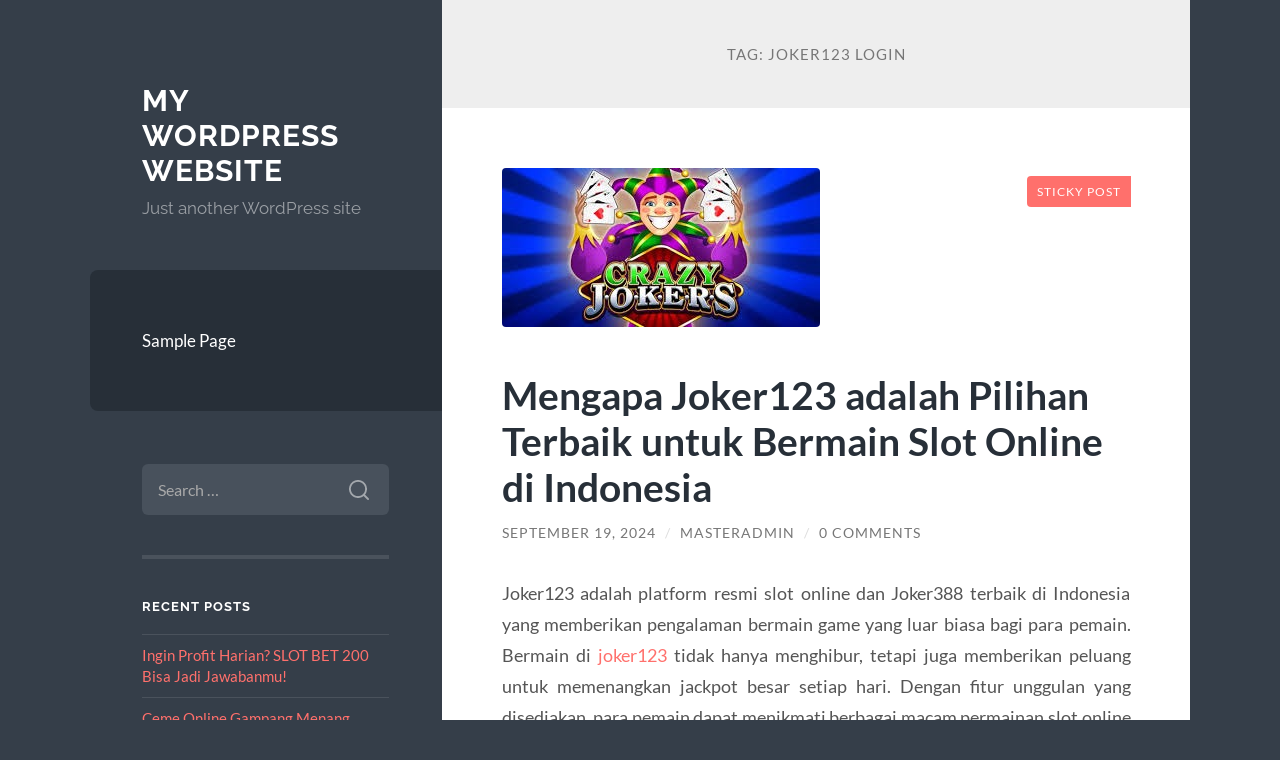

--- FILE ---
content_type: text/html; charset=UTF-8
request_url: https://www.desdyni.org/tag/joker123-login/
body_size: 9345
content:
<!DOCTYPE html>

<html lang="en-US">

	<head>

		<meta charset="UTF-8">
		<meta name="viewport" content="width=device-width, initial-scale=1.0" >

		<link rel="profile" href="https://gmpg.org/xfn/11">

		<title>joker123 login &#8211; My WordPress Website</title>
<meta name='robots' content='max-image-preview:large' />
	<style>img:is([sizes="auto" i], [sizes^="auto," i]) { contain-intrinsic-size: 3000px 1500px }</style>
	<link rel="alternate" type="application/rss+xml" title="My WordPress Website &raquo; Feed" href="https://www.desdyni.org/feed/" />
<link rel="alternate" type="application/rss+xml" title="My WordPress Website &raquo; Comments Feed" href="https://www.desdyni.org/comments/feed/" />
<link rel="alternate" type="application/rss+xml" title="My WordPress Website &raquo; joker123 login Tag Feed" href="https://www.desdyni.org/tag/joker123-login/feed/" />
<script type="text/javascript">
/* <![CDATA[ */
window._wpemojiSettings = {"baseUrl":"https:\/\/s.w.org\/images\/core\/emoji\/16.0.1\/72x72\/","ext":".png","svgUrl":"https:\/\/s.w.org\/images\/core\/emoji\/16.0.1\/svg\/","svgExt":".svg","source":{"concatemoji":"https:\/\/www.desdyni.org\/wp-includes\/js\/wp-emoji-release.min.js?ver=6.8.3"}};
/*! This file is auto-generated */
!function(s,n){var o,i,e;function c(e){try{var t={supportTests:e,timestamp:(new Date).valueOf()};sessionStorage.setItem(o,JSON.stringify(t))}catch(e){}}function p(e,t,n){e.clearRect(0,0,e.canvas.width,e.canvas.height),e.fillText(t,0,0);var t=new Uint32Array(e.getImageData(0,0,e.canvas.width,e.canvas.height).data),a=(e.clearRect(0,0,e.canvas.width,e.canvas.height),e.fillText(n,0,0),new Uint32Array(e.getImageData(0,0,e.canvas.width,e.canvas.height).data));return t.every(function(e,t){return e===a[t]})}function u(e,t){e.clearRect(0,0,e.canvas.width,e.canvas.height),e.fillText(t,0,0);for(var n=e.getImageData(16,16,1,1),a=0;a<n.data.length;a++)if(0!==n.data[a])return!1;return!0}function f(e,t,n,a){switch(t){case"flag":return n(e,"\ud83c\udff3\ufe0f\u200d\u26a7\ufe0f","\ud83c\udff3\ufe0f\u200b\u26a7\ufe0f")?!1:!n(e,"\ud83c\udde8\ud83c\uddf6","\ud83c\udde8\u200b\ud83c\uddf6")&&!n(e,"\ud83c\udff4\udb40\udc67\udb40\udc62\udb40\udc65\udb40\udc6e\udb40\udc67\udb40\udc7f","\ud83c\udff4\u200b\udb40\udc67\u200b\udb40\udc62\u200b\udb40\udc65\u200b\udb40\udc6e\u200b\udb40\udc67\u200b\udb40\udc7f");case"emoji":return!a(e,"\ud83e\udedf")}return!1}function g(e,t,n,a){var r="undefined"!=typeof WorkerGlobalScope&&self instanceof WorkerGlobalScope?new OffscreenCanvas(300,150):s.createElement("canvas"),o=r.getContext("2d",{willReadFrequently:!0}),i=(o.textBaseline="top",o.font="600 32px Arial",{});return e.forEach(function(e){i[e]=t(o,e,n,a)}),i}function t(e){var t=s.createElement("script");t.src=e,t.defer=!0,s.head.appendChild(t)}"undefined"!=typeof Promise&&(o="wpEmojiSettingsSupports",i=["flag","emoji"],n.supports={everything:!0,everythingExceptFlag:!0},e=new Promise(function(e){s.addEventListener("DOMContentLoaded",e,{once:!0})}),new Promise(function(t){var n=function(){try{var e=JSON.parse(sessionStorage.getItem(o));if("object"==typeof e&&"number"==typeof e.timestamp&&(new Date).valueOf()<e.timestamp+604800&&"object"==typeof e.supportTests)return e.supportTests}catch(e){}return null}();if(!n){if("undefined"!=typeof Worker&&"undefined"!=typeof OffscreenCanvas&&"undefined"!=typeof URL&&URL.createObjectURL&&"undefined"!=typeof Blob)try{var e="postMessage("+g.toString()+"("+[JSON.stringify(i),f.toString(),p.toString(),u.toString()].join(",")+"));",a=new Blob([e],{type:"text/javascript"}),r=new Worker(URL.createObjectURL(a),{name:"wpTestEmojiSupports"});return void(r.onmessage=function(e){c(n=e.data),r.terminate(),t(n)})}catch(e){}c(n=g(i,f,p,u))}t(n)}).then(function(e){for(var t in e)n.supports[t]=e[t],n.supports.everything=n.supports.everything&&n.supports[t],"flag"!==t&&(n.supports.everythingExceptFlag=n.supports.everythingExceptFlag&&n.supports[t]);n.supports.everythingExceptFlag=n.supports.everythingExceptFlag&&!n.supports.flag,n.DOMReady=!1,n.readyCallback=function(){n.DOMReady=!0}}).then(function(){return e}).then(function(){var e;n.supports.everything||(n.readyCallback(),(e=n.source||{}).concatemoji?t(e.concatemoji):e.wpemoji&&e.twemoji&&(t(e.twemoji),t(e.wpemoji)))}))}((window,document),window._wpemojiSettings);
/* ]]> */
</script>
<style id='wp-emoji-styles-inline-css' type='text/css'>

	img.wp-smiley, img.emoji {
		display: inline !important;
		border: none !important;
		box-shadow: none !important;
		height: 1em !important;
		width: 1em !important;
		margin: 0 0.07em !important;
		vertical-align: -0.1em !important;
		background: none !important;
		padding: 0 !important;
	}
</style>
<link rel='stylesheet' id='wp-block-library-css' href='https://www.desdyni.org/wp-includes/css/dist/block-library/style.min.css?ver=6.8.3' type='text/css' media='all' />
<style id='classic-theme-styles-inline-css' type='text/css'>
/*! This file is auto-generated */
.wp-block-button__link{color:#fff;background-color:#32373c;border-radius:9999px;box-shadow:none;text-decoration:none;padding:calc(.667em + 2px) calc(1.333em + 2px);font-size:1.125em}.wp-block-file__button{background:#32373c;color:#fff;text-decoration:none}
</style>
<style id='global-styles-inline-css' type='text/css'>
:root{--wp--preset--aspect-ratio--square: 1;--wp--preset--aspect-ratio--4-3: 4/3;--wp--preset--aspect-ratio--3-4: 3/4;--wp--preset--aspect-ratio--3-2: 3/2;--wp--preset--aspect-ratio--2-3: 2/3;--wp--preset--aspect-ratio--16-9: 16/9;--wp--preset--aspect-ratio--9-16: 9/16;--wp--preset--color--black: #272F38;--wp--preset--color--cyan-bluish-gray: #abb8c3;--wp--preset--color--white: #fff;--wp--preset--color--pale-pink: #f78da7;--wp--preset--color--vivid-red: #cf2e2e;--wp--preset--color--luminous-vivid-orange: #ff6900;--wp--preset--color--luminous-vivid-amber: #fcb900;--wp--preset--color--light-green-cyan: #7bdcb5;--wp--preset--color--vivid-green-cyan: #00d084;--wp--preset--color--pale-cyan-blue: #8ed1fc;--wp--preset--color--vivid-cyan-blue: #0693e3;--wp--preset--color--vivid-purple: #9b51e0;--wp--preset--color--accent: #FF706C;--wp--preset--color--dark-gray: #444;--wp--preset--color--medium-gray: #666;--wp--preset--color--light-gray: #888;--wp--preset--gradient--vivid-cyan-blue-to-vivid-purple: linear-gradient(135deg,rgba(6,147,227,1) 0%,rgb(155,81,224) 100%);--wp--preset--gradient--light-green-cyan-to-vivid-green-cyan: linear-gradient(135deg,rgb(122,220,180) 0%,rgb(0,208,130) 100%);--wp--preset--gradient--luminous-vivid-amber-to-luminous-vivid-orange: linear-gradient(135deg,rgba(252,185,0,1) 0%,rgba(255,105,0,1) 100%);--wp--preset--gradient--luminous-vivid-orange-to-vivid-red: linear-gradient(135deg,rgba(255,105,0,1) 0%,rgb(207,46,46) 100%);--wp--preset--gradient--very-light-gray-to-cyan-bluish-gray: linear-gradient(135deg,rgb(238,238,238) 0%,rgb(169,184,195) 100%);--wp--preset--gradient--cool-to-warm-spectrum: linear-gradient(135deg,rgb(74,234,220) 0%,rgb(151,120,209) 20%,rgb(207,42,186) 40%,rgb(238,44,130) 60%,rgb(251,105,98) 80%,rgb(254,248,76) 100%);--wp--preset--gradient--blush-light-purple: linear-gradient(135deg,rgb(255,206,236) 0%,rgb(152,150,240) 100%);--wp--preset--gradient--blush-bordeaux: linear-gradient(135deg,rgb(254,205,165) 0%,rgb(254,45,45) 50%,rgb(107,0,62) 100%);--wp--preset--gradient--luminous-dusk: linear-gradient(135deg,rgb(255,203,112) 0%,rgb(199,81,192) 50%,rgb(65,88,208) 100%);--wp--preset--gradient--pale-ocean: linear-gradient(135deg,rgb(255,245,203) 0%,rgb(182,227,212) 50%,rgb(51,167,181) 100%);--wp--preset--gradient--electric-grass: linear-gradient(135deg,rgb(202,248,128) 0%,rgb(113,206,126) 100%);--wp--preset--gradient--midnight: linear-gradient(135deg,rgb(2,3,129) 0%,rgb(40,116,252) 100%);--wp--preset--font-size--small: 16px;--wp--preset--font-size--medium: 20px;--wp--preset--font-size--large: 24px;--wp--preset--font-size--x-large: 42px;--wp--preset--font-size--regular: 18px;--wp--preset--font-size--larger: 32px;--wp--preset--spacing--20: 0.44rem;--wp--preset--spacing--30: 0.67rem;--wp--preset--spacing--40: 1rem;--wp--preset--spacing--50: 1.5rem;--wp--preset--spacing--60: 2.25rem;--wp--preset--spacing--70: 3.38rem;--wp--preset--spacing--80: 5.06rem;--wp--preset--shadow--natural: 6px 6px 9px rgba(0, 0, 0, 0.2);--wp--preset--shadow--deep: 12px 12px 50px rgba(0, 0, 0, 0.4);--wp--preset--shadow--sharp: 6px 6px 0px rgba(0, 0, 0, 0.2);--wp--preset--shadow--outlined: 6px 6px 0px -3px rgba(255, 255, 255, 1), 6px 6px rgba(0, 0, 0, 1);--wp--preset--shadow--crisp: 6px 6px 0px rgba(0, 0, 0, 1);}:where(.is-layout-flex){gap: 0.5em;}:where(.is-layout-grid){gap: 0.5em;}body .is-layout-flex{display: flex;}.is-layout-flex{flex-wrap: wrap;align-items: center;}.is-layout-flex > :is(*, div){margin: 0;}body .is-layout-grid{display: grid;}.is-layout-grid > :is(*, div){margin: 0;}:where(.wp-block-columns.is-layout-flex){gap: 2em;}:where(.wp-block-columns.is-layout-grid){gap: 2em;}:where(.wp-block-post-template.is-layout-flex){gap: 1.25em;}:where(.wp-block-post-template.is-layout-grid){gap: 1.25em;}.has-black-color{color: var(--wp--preset--color--black) !important;}.has-cyan-bluish-gray-color{color: var(--wp--preset--color--cyan-bluish-gray) !important;}.has-white-color{color: var(--wp--preset--color--white) !important;}.has-pale-pink-color{color: var(--wp--preset--color--pale-pink) !important;}.has-vivid-red-color{color: var(--wp--preset--color--vivid-red) !important;}.has-luminous-vivid-orange-color{color: var(--wp--preset--color--luminous-vivid-orange) !important;}.has-luminous-vivid-amber-color{color: var(--wp--preset--color--luminous-vivid-amber) !important;}.has-light-green-cyan-color{color: var(--wp--preset--color--light-green-cyan) !important;}.has-vivid-green-cyan-color{color: var(--wp--preset--color--vivid-green-cyan) !important;}.has-pale-cyan-blue-color{color: var(--wp--preset--color--pale-cyan-blue) !important;}.has-vivid-cyan-blue-color{color: var(--wp--preset--color--vivid-cyan-blue) !important;}.has-vivid-purple-color{color: var(--wp--preset--color--vivid-purple) !important;}.has-black-background-color{background-color: var(--wp--preset--color--black) !important;}.has-cyan-bluish-gray-background-color{background-color: var(--wp--preset--color--cyan-bluish-gray) !important;}.has-white-background-color{background-color: var(--wp--preset--color--white) !important;}.has-pale-pink-background-color{background-color: var(--wp--preset--color--pale-pink) !important;}.has-vivid-red-background-color{background-color: var(--wp--preset--color--vivid-red) !important;}.has-luminous-vivid-orange-background-color{background-color: var(--wp--preset--color--luminous-vivid-orange) !important;}.has-luminous-vivid-amber-background-color{background-color: var(--wp--preset--color--luminous-vivid-amber) !important;}.has-light-green-cyan-background-color{background-color: var(--wp--preset--color--light-green-cyan) !important;}.has-vivid-green-cyan-background-color{background-color: var(--wp--preset--color--vivid-green-cyan) !important;}.has-pale-cyan-blue-background-color{background-color: var(--wp--preset--color--pale-cyan-blue) !important;}.has-vivid-cyan-blue-background-color{background-color: var(--wp--preset--color--vivid-cyan-blue) !important;}.has-vivid-purple-background-color{background-color: var(--wp--preset--color--vivid-purple) !important;}.has-black-border-color{border-color: var(--wp--preset--color--black) !important;}.has-cyan-bluish-gray-border-color{border-color: var(--wp--preset--color--cyan-bluish-gray) !important;}.has-white-border-color{border-color: var(--wp--preset--color--white) !important;}.has-pale-pink-border-color{border-color: var(--wp--preset--color--pale-pink) !important;}.has-vivid-red-border-color{border-color: var(--wp--preset--color--vivid-red) !important;}.has-luminous-vivid-orange-border-color{border-color: var(--wp--preset--color--luminous-vivid-orange) !important;}.has-luminous-vivid-amber-border-color{border-color: var(--wp--preset--color--luminous-vivid-amber) !important;}.has-light-green-cyan-border-color{border-color: var(--wp--preset--color--light-green-cyan) !important;}.has-vivid-green-cyan-border-color{border-color: var(--wp--preset--color--vivid-green-cyan) !important;}.has-pale-cyan-blue-border-color{border-color: var(--wp--preset--color--pale-cyan-blue) !important;}.has-vivid-cyan-blue-border-color{border-color: var(--wp--preset--color--vivid-cyan-blue) !important;}.has-vivid-purple-border-color{border-color: var(--wp--preset--color--vivid-purple) !important;}.has-vivid-cyan-blue-to-vivid-purple-gradient-background{background: var(--wp--preset--gradient--vivid-cyan-blue-to-vivid-purple) !important;}.has-light-green-cyan-to-vivid-green-cyan-gradient-background{background: var(--wp--preset--gradient--light-green-cyan-to-vivid-green-cyan) !important;}.has-luminous-vivid-amber-to-luminous-vivid-orange-gradient-background{background: var(--wp--preset--gradient--luminous-vivid-amber-to-luminous-vivid-orange) !important;}.has-luminous-vivid-orange-to-vivid-red-gradient-background{background: var(--wp--preset--gradient--luminous-vivid-orange-to-vivid-red) !important;}.has-very-light-gray-to-cyan-bluish-gray-gradient-background{background: var(--wp--preset--gradient--very-light-gray-to-cyan-bluish-gray) !important;}.has-cool-to-warm-spectrum-gradient-background{background: var(--wp--preset--gradient--cool-to-warm-spectrum) !important;}.has-blush-light-purple-gradient-background{background: var(--wp--preset--gradient--blush-light-purple) !important;}.has-blush-bordeaux-gradient-background{background: var(--wp--preset--gradient--blush-bordeaux) !important;}.has-luminous-dusk-gradient-background{background: var(--wp--preset--gradient--luminous-dusk) !important;}.has-pale-ocean-gradient-background{background: var(--wp--preset--gradient--pale-ocean) !important;}.has-electric-grass-gradient-background{background: var(--wp--preset--gradient--electric-grass) !important;}.has-midnight-gradient-background{background: var(--wp--preset--gradient--midnight) !important;}.has-small-font-size{font-size: var(--wp--preset--font-size--small) !important;}.has-medium-font-size{font-size: var(--wp--preset--font-size--medium) !important;}.has-large-font-size{font-size: var(--wp--preset--font-size--large) !important;}.has-x-large-font-size{font-size: var(--wp--preset--font-size--x-large) !important;}
:where(.wp-block-post-template.is-layout-flex){gap: 1.25em;}:where(.wp-block-post-template.is-layout-grid){gap: 1.25em;}
:where(.wp-block-columns.is-layout-flex){gap: 2em;}:where(.wp-block-columns.is-layout-grid){gap: 2em;}
:root :where(.wp-block-pullquote){font-size: 1.5em;line-height: 1.6;}
</style>
<link rel='stylesheet' id='wilson_fonts-css' href='https://www.desdyni.org/wp-content/themes/wilson/assets/css/fonts.css?ver=6.8.3' type='text/css' media='all' />
<link rel='stylesheet' id='wilson_style-css' href='https://www.desdyni.org/wp-content/themes/wilson/style.css?ver=2.1.3' type='text/css' media='all' />
<script type="text/javascript" src="https://www.desdyni.org/wp-includes/js/jquery/jquery.min.js?ver=3.7.1" id="jquery-core-js"></script>
<script type="text/javascript" src="https://www.desdyni.org/wp-includes/js/jquery/jquery-migrate.min.js?ver=3.4.1" id="jquery-migrate-js"></script>
<script type="text/javascript" src="https://www.desdyni.org/wp-content/themes/wilson/assets/js/global.js?ver=2.1.3" id="wilson_global-js"></script>
<link rel="https://api.w.org/" href="https://www.desdyni.org/wp-json/" /><link rel="alternate" title="JSON" type="application/json" href="https://www.desdyni.org/wp-json/wp/v2/tags/198" /><link rel="EditURI" type="application/rsd+xml" title="RSD" href="https://www.desdyni.org/xmlrpc.php?rsd" />
<meta name="generator" content="WordPress 6.8.3" />
<style type="text/css">.recentcomments a{display:inline !important;padding:0 !important;margin:0 !important;}</style>
	</head>
	
	<body class="archive tag tag-joker123-login tag-198 wp-theme-wilson">

		
		<a class="skip-link button" href="#site-content">Skip to the content</a>
	
		<div class="wrapper">
	
			<header class="sidebar" id="site-header">
							
				<div class="blog-header">

									
						<div class="blog-info">
						
															<div class="blog-title">
									<a href="https://www.desdyni.org" rel="home">My WordPress Website</a>
								</div>
														
															<p class="blog-description">Just another WordPress site
</p>
													
						</div><!-- .blog-info -->
						
					
				</div><!-- .blog-header -->
				
				<div class="nav-toggle toggle">
				
					<p>
						<span class="show">Show menu</span>
						<span class="hide">Hide menu</span>
					</p>
				
					<div class="bars">
							
						<div class="bar"></div>
						<div class="bar"></div>
						<div class="bar"></div>
						
						<div class="clear"></div>
						
					</div><!-- .bars -->
				
				</div><!-- .nav-toggle -->
				
				<div class="blog-menu">
			
					<ul class="navigation">
					
						<li class="page_item page-item-2"><a href="https://www.desdyni.org/sample-page/">Sample Page</a></li>
												
					</ul><!-- .navigation -->
				</div><!-- .blog-menu -->
				
				<div class="mobile-menu">
						 
					<ul class="navigation">
					
						<li class="page_item page-item-2"><a href="https://www.desdyni.org/sample-page/">Sample Page</a></li>
						
					</ul>
					 
				</div><!-- .mobile-menu -->
				
				
					<div class="widgets" role="complementary">
					
						<div id="search-2" class="widget widget_search"><div class="widget-content"><form role="search" method="get" class="search-form" action="https://www.desdyni.org/">
				<label>
					<span class="screen-reader-text">Search for:</span>
					<input type="search" class="search-field" placeholder="Search &hellip;" value="" name="s" />
				</label>
				<input type="submit" class="search-submit" value="Search" />
			</form></div></div>
		<div id="recent-posts-2" class="widget widget_recent_entries"><div class="widget-content">
		<h3 class="widget-title">Recent Posts</h3>
		<ul>
											<li>
					<a href="https://www.desdyni.org/ingin-profit-harian-slot-bet-200-bisa-jadi-jawabanmu/">Ingin Profit Harian? SLOT BET 200 Bisa Jadi Jawabanmu!</a>
									</li>
											<li>
					<a href="https://www.desdyni.org/ceme-online-gampang-menang-dengan-minimal-deposit-paling-ringan/">Ceme Online Gampang Menang dengan Minimal Deposit Paling Ringan</a>
									</li>
											<li>
					<a href="https://www.desdyni.org/rtp-gadunslot-hari-ini-slot-yang-lagi-panas/">RTP GADUNSLOT Hari Ini – Slot yang Lagi Panas!</a>
									</li>
											<li>
					<a href="https://www.desdyni.org/spaceman-pragmatic-play-peluang-jp-setiap-hari/">Spaceman Pragmatic Play: Peluang JP Setiap Hari?</a>
									</li>
											<li>
					<a href="https://www.desdyni.org/keunggulan-bermain-baccarat-online-di-situs-resmi-berlisensi/">Keunggulan Bermain Baccarat Online di Situs Resmi Berlisensi</a>
									</li>
					</ul>

		</div></div><div id="recent-comments-2" class="widget widget_recent_comments"><div class="widget-content"><h3 class="widget-title">Recent Comments</h3><ul id="recentcomments"><li class="recentcomments"><span class="comment-author-link"><a href="https://wordpress.org/" class="url" rel="ugc external nofollow">A WordPress Commenter</a></span> on <a href="https://www.desdyni.org/hello-world/#comment-1">Hello world!</a></li></ul></div></div><div id="archives-2" class="widget widget_archive"><div class="widget-content"><h3 class="widget-title">Archives</h3>
			<ul>
					<li><a href='https://www.desdyni.org/2025/08/'>August 2025</a></li>
	<li><a href='https://www.desdyni.org/2025/06/'>June 2025</a></li>
	<li><a href='https://www.desdyni.org/2025/05/'>May 2025</a></li>
	<li><a href='https://www.desdyni.org/2025/04/'>April 2025</a></li>
	<li><a href='https://www.desdyni.org/2025/03/'>March 2025</a></li>
	<li><a href='https://www.desdyni.org/2024/10/'>October 2024</a></li>
	<li><a href='https://www.desdyni.org/2024/09/'>September 2024</a></li>
	<li><a href='https://www.desdyni.org/2024/08/'>August 2024</a></li>
	<li><a href='https://www.desdyni.org/2024/07/'>July 2024</a></li>
	<li><a href='https://www.desdyni.org/2024/06/'>June 2024</a></li>
	<li><a href='https://www.desdyni.org/2024/05/'>May 2024</a></li>
	<li><a href='https://www.desdyni.org/2024/04/'>April 2024</a></li>
	<li><a href='https://www.desdyni.org/2024/03/'>March 2024</a></li>
	<li><a href='https://www.desdyni.org/2024/02/'>February 2024</a></li>
	<li><a href='https://www.desdyni.org/2024/01/'>January 2024</a></li>
	<li><a href='https://www.desdyni.org/2023/11/'>November 2023</a></li>
	<li><a href='https://www.desdyni.org/2023/10/'>October 2023</a></li>
	<li><a href='https://www.desdyni.org/2023/09/'>September 2023</a></li>
	<li><a href='https://www.desdyni.org/2023/08/'>August 2023</a></li>
	<li><a href='https://www.desdyni.org/2023/07/'>July 2023</a></li>
	<li><a href='https://www.desdyni.org/2023/06/'>June 2023</a></li>
	<li><a href='https://www.desdyni.org/2023/05/'>May 2023</a></li>
	<li><a href='https://www.desdyni.org/2023/04/'>April 2023</a></li>
	<li><a href='https://www.desdyni.org/2023/03/'>March 2023</a></li>
	<li><a href='https://www.desdyni.org/2023/02/'>February 2023</a></li>
	<li><a href='https://www.desdyni.org/2023/01/'>January 2023</a></li>
	<li><a href='https://www.desdyni.org/2022/11/'>November 2022</a></li>
	<li><a href='https://www.desdyni.org/2022/07/'>July 2022</a></li>
	<li><a href='https://www.desdyni.org/2022/02/'>February 2022</a></li>
	<li><a href='https://www.desdyni.org/2021/11/'>November 2021</a></li>
	<li><a href='https://www.desdyni.org/2020/05/'>May 2020</a></li>
	<li><a href='https://www.desdyni.org/2017/03/'>March 2017</a></li>
			</ul>

			</div></div><div id="categories-2" class="widget widget_categories"><div class="widget-content"><h3 class="widget-title">Categories</h3>
			<ul>
					<li class="cat-item cat-item-468"><a href="https://www.desdyni.org/category/gates-of-olympus/">Gates Of Olympus</a>
</li>
	<li class="cat-item cat-item-207"><a href="https://www.desdyni.org/category/joker-gaming123/">joker gaming123</a>
</li>
	<li class="cat-item cat-item-2"><a href="https://www.desdyni.org/category/kesehatan/">kesehatan</a>
</li>
	<li class="cat-item cat-item-174"><a href="https://www.desdyni.org/category/radiumplay/">RADIUMPLAY</a>
</li>
	<li class="cat-item cat-item-496"><a href="https://www.desdyni.org/category/slot-bet-100/">slot bet 100</a>
</li>
	<li class="cat-item cat-item-181"><a href="https://www.desdyni.org/category/slot-gacor/">slot gacor</a>
</li>
	<li class="cat-item cat-item-186"><a href="https://www.desdyni.org/category/slot-luar-negeri/">slot luar negeri</a>
</li>
	<li class="cat-item cat-item-352"><a href="https://www.desdyni.org/category/slot-online/">Slot Online</a>
</li>
	<li class="cat-item cat-item-535"><a href="https://www.desdyni.org/category/slot88/">slot88</a>
</li>
	<li class="cat-item cat-item-498"><a href="https://www.desdyni.org/category/starlight-princess/">starlight princess</a>
</li>
	<li class="cat-item cat-item-1"><a href="https://www.desdyni.org/category/uncategorized/">Uncategorized</a>
</li>
			</ul>

			</div></div><div id="meta-2" class="widget widget_meta"><div class="widget-content"><h3 class="widget-title">Meta</h3>
		<ul>
						<li><a href="https://www.desdyni.org/wp-login.php">Log in</a></li>
			<li><a href="https://www.desdyni.org/feed/">Entries feed</a></li>
			<li><a href="https://www.desdyni.org/comments/feed/">Comments feed</a></li>

			<li><a href="https://wordpress.org/">WordPress.org</a></li>
		</ul>

		</div></div>						
					</div><!-- .widgets -->
					
													
			</header><!-- .sidebar -->

			<main class="content" id="site-content">	
		<header class="archive-header">
		
							<h1 class="archive-title">Tag: <span>joker123 login</span></h1>
			
						
		</header><!-- .archive-header -->
					
	
	<div class="posts">
			
				
			<article id="post-1410" class="post-1410 post type-post status-publish format-standard has-post-thumbnail hentry category-slot-online tag-joker123 tag-joker123-gaming tag-joker123-login tag-joker123-slot tag-joker123-terbaru">
		
				
	<figure class="featured-media">
	
		<span class="sticky-post">Sticky post</span>				
		<a href="https://www.desdyni.org/mengapa-joker123-adalah-pilihan-terbaik-untuk-bermain-slot-online-di-indonesia/">
		
			<img width="318" height="159" src="https://www.desdyni.org/wp-content/uploads/2024/09/images_11zon.jpg" class="attachment-post-thumbnail size-post-thumbnail wp-post-image" alt="" decoding="async" fetchpriority="high" srcset="https://www.desdyni.org/wp-content/uploads/2024/09/images_11zon.jpg 318w, https://www.desdyni.org/wp-content/uploads/2024/09/images_11zon-300x150.jpg 300w" sizes="(max-width: 318px) 100vw, 318px" />			
		</a>
				
	</figure><!-- .featured-media -->
		

<div class="post-inner">

	
		<header class="post-header">
			
			<h2 class="post-title">
				<a href="https://www.desdyni.org/mengapa-joker123-adalah-pilihan-terbaik-untuk-bermain-slot-online-di-indonesia/" rel="bookmark">Mengapa Joker123 adalah Pilihan Terbaik untuk Bermain Slot Online di Indonesia</a>
			</h2>
			
					
		<div class="post-meta">
		
			<span class="post-date"><a href="https://www.desdyni.org/mengapa-joker123-adalah-pilihan-terbaik-untuk-bermain-slot-online-di-indonesia/">September 19, 2024</a></span>
			
			<span class="date-sep"> / </span>
				
			<span class="post-author"><a href="https://www.desdyni.org/author/masteradmin/" title="Posts by masteradmin" rel="author">masteradmin</a></span>
			
						
				<span class="date-sep"> / </span>
				
				<a href="https://www.desdyni.org/mengapa-joker123-adalah-pilihan-terbaik-untuk-bermain-slot-online-di-indonesia/#respond"><span class="comment">0 Comments</span></a>			
						
						
												
		</div><!-- .post-meta -->

					
		</header><!-- .post-header -->

	
		
		<div class="post-content">
		
			<p style="text-align: justify;">Joker123 adalah platform resmi slot online dan Joker388 terbaik di Indonesia yang memberikan pengalaman bermain game yang luar biasa bagi para pemain. Bermain di <a href="https://www.madhuhospitals.com/">joker123</a> tidak hanya menghibur, tetapi juga memberikan peluang untuk memenangkan jackpot besar setiap hari. Dengan fitur unggulan yang disediakan, para pemain dapat menikmati berbagai macam permainan slot online yang menarik dan seru.</p>
<h2 style="text-align: justify;">Joker123 Telah Menjadi Salah Satu Platform Terbaik</h2>
<p style="text-align: justify;">Joker123 telah menjadi salah satu platform terbaik di Indonesia karena memiliki reputasi yang baik dan telah terbukti memberikan pelayanan yang terbaik kepada para pemainnya. Dengan adanya lisensi resmi dari pihak berwenang, para pemain dapat merasa aman dan nyaman saat bermain di Joker123.</p>
<p style="text-align: justify;">Salah satu keunggulan dari Joker123 adalah koleksi permainan slot online yang sangat lengkap dan menarik. Para pemain dapat memilih dari berbagai macam tema permainan yang ditawarkan, mulai dari tema fantasi, petualangan, hingga tema klasik. Dengan grafis yang berkualitas tinggi dan suara yang jernih, para pemain akan merasa seolah-olah berada di dalam kasino sungguhan saat bermain di Joker123.</p>
<p style="text-align: justify;">Selain itu, Joker123 juga menawarkan jackpot besar yang bisa dimenangkan setiap hari. Para pemain memiliki kesempatan untuk memenangkan hadiah besar yang akan membuat mereka merasa sangat beruntung. Dengan taruhan yang terjangkau, para pemain dapat memasang taruhan sesuai dengan keinginan mereka dan berpeluang untuk memenangkan jackpot besar.</p>
<p style="text-align: justify;">Tidak hanya itu, Joker123 juga menyediakan berbagai macam bonus dan promosi menarik bagi para pemainnya. Dengan adanya bonus deposit, bonus referral, dan promo menarik lainnya, para pemain dapat memperoleh keuntungan tambahan saat bermain di Joker123. Bonus-bonus tersebut dapat meningkatkan peluang para pemain untuk memenangkan hadiah besar dan membuat pengalaman bermain mereka menjadi lebih mengasyikkan.</p>
<p style="text-align: justify;">Dalam bermain di Joker123, para pemain juga dapat menikmati berbagai fitur unggulan yang disediakan oleh platform tersebut. Fitur-fitur seperti live chat customer service, mobile version, dan sistem keamanan yang terpercaya membuat pengalaman bermain para pemain menjadi lebih lancar dan nyaman. Para pemain dapat mengakses Joker123 kapan saja dan di mana saja melalui komputer atau smartphone mereka tanpa adanya gangguan.</p>
<p style="text-align: justify;">Bergabung di Joker123 merupakan pilihan yang tepat bagi para pecinta permainan slot online di Indonesia. Dengan reputasi yang baik, koleksi permainan yang lengkap, jackpot besar setiap hari, bonus menarik, dan fitur unggulan yang disediakan, Joker123 merupakan platform terbaik untuk para pemain yang ingin merasakan pengalaman bermain yang luar biasa. Jangan lewatkan kesempatan untuk bergabung di Joker123 dan raih kesempatan untuk memenangkan hadiah besar setiap hari.</p>
<h2 style="text-align: justify;">Kesimpulan</h2>
<p style="text-align: justify;">Dalam kesimpulan, Joker123 adalah platform resmi slot online dan Joker388 terbaik di Indonesia yang menawarkan pengalaman bermain game yang luar biasa kepada para pemainnya. <a href="https://restaurantsurlelac.com/">slot bonus new member</a> Dengan fitur unggulan, jackpot besar setiap hari, bonus menarik, dan koleksi permainan yang lengkap, Joker123 merupakan pilihan yang tepat bagi para pecinta permainan slot online. Nikmati pengalaman bermain yang seru dan mengasyikkan di Joker123 dan raih kesempatan untuk memenangkan hadiah besar setiap hari.</p>

		</div><!-- .post-content -->

	
</div><!-- .post-inner -->									
			</article><!-- .post -->
											
				
			<article id="post-558" class="post-558 post type-post status-publish format-standard hentry category-uncategorized tag-daftar-joker123 tag-joker123 tag-joker123-gaming tag-joker123-login">
		
				
<div class="post-inner">

	
		<header class="post-header">
			
			<h2 class="post-title">
				<a href="https://www.desdyni.org/trick-main-slot-gacor-di-joker123/" rel="bookmark">Trick Main Slot Gacor di JOKER123</a>
			</h2>
			
					
		<div class="post-meta">
		
			<span class="post-date"><a href="https://www.desdyni.org/trick-main-slot-gacor-di-joker123/">October 3, 2023</a></span>
			
			<span class="date-sep"> / </span>
				
			<span class="post-author"><a href="https://www.desdyni.org/author/masteradmin/" title="Posts by masteradmin" rel="author">masteradmin</a></span>
			
						
				<span class="date-sep"> / </span>
				
				<a href="https://www.desdyni.org/trick-main-slot-gacor-di-joker123/#respond"><span class="comment">0 Comments</span></a>			
						
			 
			
				<span class="date-sep"> / </span>
			
				Sticky			
						
												
		</div><!-- .post-meta -->

					
		</header><!-- .post-header -->

	
		
		<div class="post-content">
		
			
<p>Berikut adalah beberapa kiat yang bisa Anda aplikasikan waktu main slot gacor di JOKER123:</p>



<p>Mengurus bankroll dengan arif<br>Tentukan batasan pengeluaran serta <a href="https://rockbottomgrill.com/">https://rockbottomgrill.com/</a> tidak boleh melewati jumlah yang bisa Anda tanggung. Penting buat miliki taktik pengendalian uang yang bagus supaya Anda bisa mainkan slot gacor dengan makin lama dan menaikkan kesempatan Anda untuk menjadi pemenang hadiah.</p>



<p>Mengerti volatilitas permainan<br>Ketahui tingkat volatilitas permainan slot yang Anda tentukan. Kalau Anda cari pembayaran yang makin lebih kerap, putuskan permainan dengan volatilitas rendah. Tapi, kalau Anda menginginkan hadiah besar, permainan dengan volatilitas tinggi barangkali lebih sesuai untuk Anda.</p>



<p>Memakai beberapa fitur bonus secara cerdik<br>Jajaki beberapa feature bonus yang disajikan di permainan slot gacor di JOKER123. Tekuni bagaimana sejumlah spesifikasi ini berperan dan bagaimana Anda bisa menggunakannya buat menaikkan kemungkinan menang Anda. Umpamanya, perputaran gratis bisa berikan bertambah banyak peluang untuk memperoleh kemenangan tak perlu keluarkan uang sambilan.</p>



<h2 class="wp-block-heading">Teknik Mendaftarkan serta Mengawali Main di JOKER123</h2>



<p>Proses mendaftarkan dan mengawali main di JOKER123 sangat simpel. Berikut yaitu beberapa langkahnya:</p>



<p>Singgahi situs sah <a href="https://www.desdyni.org/trick-main-slot-gacor-di-joker123/">JOKER123</a>.<br>Click knop &#8220;Daftar&#8221; atau &#8220;Pendaftaran&#8221; yang rata-rata berada pada pojok atas kanan halaman.<br>Isi formulir registrasi dengan info yang dibutuhkan, seperti nama komplet, e-mail, dan nomor telpon.<br>Pengecekan account Anda lewat e-mail atau SMS yang bakal diantarkan oleh JOKER123.<br>Sesudah account terkonfirmasi, masuk ke account Anda memanfaatkan username serta sandi yang sudah Anda daftarkan.<br>Isi saldo account Anda dengan mendeposit memanfaatkan teknik pembayaran yang ada di JOKER123.<br>Navigasilah situs JOKER123 dan dapatkan kelompok &#8220;Slot&#8221; atau &#8220;Permainan Slot&#8221; untuk menunjuk permainan slot gacor yang pengin Anda mainkan.<br>Click di dalam permainan yang Anda tentukan serta mengikutinya wejangan untuk mulai permainan.<br>Keuntungan Main Slot Gacor di JOKER123<br>Main slot gacor di JOKER123 memberinya banyak keuntungan, di antaranya:</p>



<p>Kemungkinan mendapat hadiah besar serta jekpot progresif<br>Permainan slot gacor di JOKER123 menjajakan kemungkinan untuk mendapat hadiah besar serta jekpot progresif yang bisa mengganti hidup Anda. Dengan bermain dengan stabil serta memakai trick yang pas, Anda bisa menaikkan kesempatan Anda untuk jadi pemenang hadiah-hadiah menarik ini.</p>



<p>Kesan main yang sengit serta melipur<br>Permainan slot gacor menjajakan kesan bermain yang hebat serta melipur. Dengan beragam objek yang memikat, animasi yang inovatif, dan dampak suara yang dalam, Anda akan merasai pengalaman bermain yang mengasyikkan dan menyenangkan.</p>



<p>Peluang untuk gabung dengan komune pemain yang aktif<br>JOKER123 mempunyai komune pemain yang aktif dan ramah. Anda bisa berhubungan dengan pemain lain lewat feature opini atau komunitas yang disajikan. Ini memberi peluang untuk share pengalaman, trik, dan tehnik dengan sama-sama pemain slot gacor.</p>

		</div><!-- .post-content -->

	
</div><!-- .post-inner -->									
			</article><!-- .post -->
											
			
	</div><!-- .posts -->

			<footer class="footer section large-padding bg-dark clear" id="site-footer">

			
			<div class="credits">
				
				<p class="credits-left">&copy; 2025 <a href="https://www.desdyni.org">My WordPress Website</a></p>
				
				<p class="credits-right"><span>Theme by <a href="https://andersnoren.se">Anders Nor&eacute;n</a></span> &mdash; <a class="tothetop" href="#site-header">Up &uarr;</a></p>
				
			</div><!-- .credits -->
		
		</footer><!-- #site-footer -->
		
	</main><!-- #site-content -->
	
</div><!-- .wrapper -->

<script type="speculationrules">
{"prefetch":[{"source":"document","where":{"and":[{"href_matches":"\/*"},{"not":{"href_matches":["\/wp-*.php","\/wp-admin\/*","\/wp-content\/uploads\/*","\/wp-content\/*","\/wp-content\/plugins\/*","\/wp-content\/themes\/wilson\/*","\/*\\?(.+)"]}},{"not":{"selector_matches":"a[rel~=\"nofollow\"]"}},{"not":{"selector_matches":".no-prefetch, .no-prefetch a"}}]},"eagerness":"conservative"}]}
</script>

<script defer src="https://static.cloudflareinsights.com/beacon.min.js/vcd15cbe7772f49c399c6a5babf22c1241717689176015" integrity="sha512-ZpsOmlRQV6y907TI0dKBHq9Md29nnaEIPlkf84rnaERnq6zvWvPUqr2ft8M1aS28oN72PdrCzSjY4U6VaAw1EQ==" data-cf-beacon='{"version":"2024.11.0","token":"a92056dfc65b4eb1a926a755d5f286a8","r":1,"server_timing":{"name":{"cfCacheStatus":true,"cfEdge":true,"cfExtPri":true,"cfL4":true,"cfOrigin":true,"cfSpeedBrain":true},"location_startswith":null}}' crossorigin="anonymous"></script>
</body>
</html>